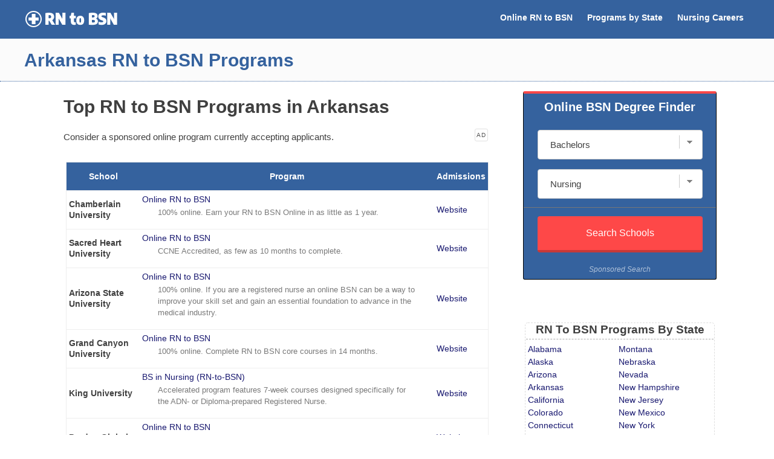

--- FILE ---
content_type: text/html; charset=UTF-8
request_url: https://rntobsnprograms.com/schools/arkansas
body_size: 8789
content:
<!DOCTYPE html>
<html lang="en-US">
<head>
<meta charset="UTF-8">
<meta name="viewport" content="width=device-width, initial-scale=1">
<link rel="profile" href="http://gmpg.org/xfn/11">
<link rel="pingback" href="https://rntobsnprograms.com/xmlrpc.php">
<link rel="icon" href="/images/fav.png" type="image/x-icon" />
<meta name='robots' content='index, follow, max-image-preview:large, max-snippet:-1, max-video-preview:-1' />

	<!-- This site is optimized with the Yoast SEO plugin v26.8 - https://yoast.com/product/yoast-seo-wordpress/ -->
	<title>Arkansas RN to BSN Programs</title>
	<meta name="description" content="Review the 11 different program listings for accredited RN-BSN schools in Arkansas, plus the outlook for a Registered Nurse with a BSN in Arkansas." />
	<link rel="canonical" href="https://rntobsnprograms.com/schools/arkansas" />
	<meta property="og:locale" content="en_US" />
	<meta property="og:type" content="article" />
	<meta property="og:title" content="Arkansas RN to BSN Programs" />
	<meta property="og:description" content="Review the 11 different program listings for accredited RN-BSN schools in Arkansas, plus the outlook for a Registered Nurse with a BSN in Arkansas." />
	<meta property="og:url" content="https://rntobsnprograms.com/schools/arkansas" />
	<meta property="og:site_name" content="RN to BSN Programs" />
	<meta property="article:modified_time" content="2026-01-23T17:54:43+00:00" />
	<meta name="twitter:card" content="summary_large_image" />
	<meta name="twitter:label1" content="Est. reading time" />
	<meta name="twitter:data1" content="1 minute" />
	<script type="application/ld+json" class="yoast-schema-graph">{"@context":"https://schema.org","@graph":[{"@type":"WebPage","@id":"https://rntobsnprograms.com/schools/arkansas","url":"https://rntobsnprograms.com/schools/arkansas","name":"Arkansas RN to BSN Programs","isPartOf":{"@id":"https://rntobsnprograms.com/#website"},"datePublished":"2015-09-13T21:03:44+00:00","dateModified":"2026-01-23T17:54:43+00:00","description":"Review the 11 different program listings for accredited RN-BSN schools in Arkansas, plus the outlook for a Registered Nurse with a BSN in Arkansas.","breadcrumb":{"@id":"https://rntobsnprograms.com/schools/arkansas#breadcrumb"},"inLanguage":"en-US","potentialAction":[{"@type":"ReadAction","target":["https://rntobsnprograms.com/schools/arkansas"]}]},{"@type":"BreadcrumbList","@id":"https://rntobsnprograms.com/schools/arkansas#breadcrumb","itemListElement":[{"@type":"ListItem","position":1,"name":"Home","item":"https://rntobsnprograms.com/"},{"@type":"ListItem","position":2,"name":"RN to BSN Programs by State","item":"https://rntobsnprograms.com/schools"},{"@type":"ListItem","position":3,"name":"Top RN to BSN Programs in Arkansas"}]},{"@type":"WebSite","@id":"https://rntobsnprograms.com/#website","url":"https://rntobsnprograms.com/","name":"RN to BSN Programs","description":"Search 900+ RN to BSN Programs Online","potentialAction":[{"@type":"SearchAction","target":{"@type":"EntryPoint","urlTemplate":"https://rntobsnprograms.com/?s={search_term_string}"},"query-input":{"@type":"PropertyValueSpecification","valueRequired":true,"valueName":"search_term_string"}}],"inLanguage":"en-US"}]}</script>
	<!-- / Yoast SEO plugin. -->


<link rel="alternate" type="application/rss+xml" title="RN to BSN Programs &raquo; Feed" href="https://rntobsnprograms.com/feed" />
<link rel="alternate" type="application/rss+xml" title="RN to BSN Programs &raquo; Comments Feed" href="https://rntobsnprograms.com/comments/feed" />
<link rel="alternate" title="oEmbed (JSON)" type="application/json+oembed" href="https://rntobsnprograms.com/wp-json/oembed/1.0/embed?url=https%3A%2F%2Frntobsnprograms.com%2Fschools%2Farkansas" />
<link rel="alternate" title="oEmbed (XML)" type="text/xml+oembed" href="https://rntobsnprograms.com/wp-json/oembed/1.0/embed?url=https%3A%2F%2Frntobsnprograms.com%2Fschools%2Farkansas&#038;format=xml" />
<style id='wp-img-auto-sizes-contain-inline-css' type='text/css'>
img:is([sizes=auto i],[sizes^="auto," i]){contain-intrinsic-size:3000px 1500px}
/*# sourceURL=wp-img-auto-sizes-contain-inline-css */
</style>
<style id='wp-block-library-inline-css' type='text/css'>
:root{--wp-block-synced-color:#7a00df;--wp-block-synced-color--rgb:122,0,223;--wp-bound-block-color:var(--wp-block-synced-color);--wp-editor-canvas-background:#ddd;--wp-admin-theme-color:#007cba;--wp-admin-theme-color--rgb:0,124,186;--wp-admin-theme-color-darker-10:#006ba1;--wp-admin-theme-color-darker-10--rgb:0,107,160.5;--wp-admin-theme-color-darker-20:#005a87;--wp-admin-theme-color-darker-20--rgb:0,90,135;--wp-admin-border-width-focus:2px}@media (min-resolution:192dpi){:root{--wp-admin-border-width-focus:1.5px}}.wp-element-button{cursor:pointer}:root .has-very-light-gray-background-color{background-color:#eee}:root .has-very-dark-gray-background-color{background-color:#313131}:root .has-very-light-gray-color{color:#eee}:root .has-very-dark-gray-color{color:#313131}:root .has-vivid-green-cyan-to-vivid-cyan-blue-gradient-background{background:linear-gradient(135deg,#00d084,#0693e3)}:root .has-purple-crush-gradient-background{background:linear-gradient(135deg,#34e2e4,#4721fb 50%,#ab1dfe)}:root .has-hazy-dawn-gradient-background{background:linear-gradient(135deg,#faaca8,#dad0ec)}:root .has-subdued-olive-gradient-background{background:linear-gradient(135deg,#fafae1,#67a671)}:root .has-atomic-cream-gradient-background{background:linear-gradient(135deg,#fdd79a,#004a59)}:root .has-nightshade-gradient-background{background:linear-gradient(135deg,#330968,#31cdcf)}:root .has-midnight-gradient-background{background:linear-gradient(135deg,#020381,#2874fc)}:root{--wp--preset--font-size--normal:16px;--wp--preset--font-size--huge:42px}.has-regular-font-size{font-size:1em}.has-larger-font-size{font-size:2.625em}.has-normal-font-size{font-size:var(--wp--preset--font-size--normal)}.has-huge-font-size{font-size:var(--wp--preset--font-size--huge)}.has-text-align-center{text-align:center}.has-text-align-left{text-align:left}.has-text-align-right{text-align:right}.has-fit-text{white-space:nowrap!important}#end-resizable-editor-section{display:none}.aligncenter{clear:both}.items-justified-left{justify-content:flex-start}.items-justified-center{justify-content:center}.items-justified-right{justify-content:flex-end}.items-justified-space-between{justify-content:space-between}.screen-reader-text{border:0;clip-path:inset(50%);height:1px;margin:-1px;overflow:hidden;padding:0;position:absolute;width:1px;word-wrap:normal!important}.screen-reader-text:focus{background-color:#ddd;clip-path:none;color:#444;display:block;font-size:1em;height:auto;left:5px;line-height:normal;padding:15px 23px 14px;text-decoration:none;top:5px;width:auto;z-index:100000}html :where(.has-border-color){border-style:solid}html :where([style*=border-top-color]){border-top-style:solid}html :where([style*=border-right-color]){border-right-style:solid}html :where([style*=border-bottom-color]){border-bottom-style:solid}html :where([style*=border-left-color]){border-left-style:solid}html :where([style*=border-width]){border-style:solid}html :where([style*=border-top-width]){border-top-style:solid}html :where([style*=border-right-width]){border-right-style:solid}html :where([style*=border-bottom-width]){border-bottom-style:solid}html :where([style*=border-left-width]){border-left-style:solid}html :where(img[class*=wp-image-]){height:auto;max-width:100%}:where(figure){margin:0 0 1em}html :where(.is-position-sticky){--wp-admin--admin-bar--position-offset:var(--wp-admin--admin-bar--height,0px)}@media screen and (max-width:600px){html :where(.is-position-sticky){--wp-admin--admin-bar--position-offset:0px}}

/*# sourceURL=wp-block-library-inline-css */
</style><style id='global-styles-inline-css' type='text/css'>
:root{--wp--preset--aspect-ratio--square: 1;--wp--preset--aspect-ratio--4-3: 4/3;--wp--preset--aspect-ratio--3-4: 3/4;--wp--preset--aspect-ratio--3-2: 3/2;--wp--preset--aspect-ratio--2-3: 2/3;--wp--preset--aspect-ratio--16-9: 16/9;--wp--preset--aspect-ratio--9-16: 9/16;--wp--preset--color--black: #000000;--wp--preset--color--cyan-bluish-gray: #abb8c3;--wp--preset--color--white: #ffffff;--wp--preset--color--pale-pink: #f78da7;--wp--preset--color--vivid-red: #cf2e2e;--wp--preset--color--luminous-vivid-orange: #ff6900;--wp--preset--color--luminous-vivid-amber: #fcb900;--wp--preset--color--light-green-cyan: #7bdcb5;--wp--preset--color--vivid-green-cyan: #00d084;--wp--preset--color--pale-cyan-blue: #8ed1fc;--wp--preset--color--vivid-cyan-blue: #0693e3;--wp--preset--color--vivid-purple: #9b51e0;--wp--preset--gradient--vivid-cyan-blue-to-vivid-purple: linear-gradient(135deg,rgb(6,147,227) 0%,rgb(155,81,224) 100%);--wp--preset--gradient--light-green-cyan-to-vivid-green-cyan: linear-gradient(135deg,rgb(122,220,180) 0%,rgb(0,208,130) 100%);--wp--preset--gradient--luminous-vivid-amber-to-luminous-vivid-orange: linear-gradient(135deg,rgb(252,185,0) 0%,rgb(255,105,0) 100%);--wp--preset--gradient--luminous-vivid-orange-to-vivid-red: linear-gradient(135deg,rgb(255,105,0) 0%,rgb(207,46,46) 100%);--wp--preset--gradient--very-light-gray-to-cyan-bluish-gray: linear-gradient(135deg,rgb(238,238,238) 0%,rgb(169,184,195) 100%);--wp--preset--gradient--cool-to-warm-spectrum: linear-gradient(135deg,rgb(74,234,220) 0%,rgb(151,120,209) 20%,rgb(207,42,186) 40%,rgb(238,44,130) 60%,rgb(251,105,98) 80%,rgb(254,248,76) 100%);--wp--preset--gradient--blush-light-purple: linear-gradient(135deg,rgb(255,206,236) 0%,rgb(152,150,240) 100%);--wp--preset--gradient--blush-bordeaux: linear-gradient(135deg,rgb(254,205,165) 0%,rgb(254,45,45) 50%,rgb(107,0,62) 100%);--wp--preset--gradient--luminous-dusk: linear-gradient(135deg,rgb(255,203,112) 0%,rgb(199,81,192) 50%,rgb(65,88,208) 100%);--wp--preset--gradient--pale-ocean: linear-gradient(135deg,rgb(255,245,203) 0%,rgb(182,227,212) 50%,rgb(51,167,181) 100%);--wp--preset--gradient--electric-grass: linear-gradient(135deg,rgb(202,248,128) 0%,rgb(113,206,126) 100%);--wp--preset--gradient--midnight: linear-gradient(135deg,rgb(2,3,129) 0%,rgb(40,116,252) 100%);--wp--preset--font-size--small: 13px;--wp--preset--font-size--medium: 20px;--wp--preset--font-size--large: 36px;--wp--preset--font-size--x-large: 42px;--wp--preset--spacing--20: 0.44rem;--wp--preset--spacing--30: 0.67rem;--wp--preset--spacing--40: 1rem;--wp--preset--spacing--50: 1.5rem;--wp--preset--spacing--60: 2.25rem;--wp--preset--spacing--70: 3.38rem;--wp--preset--spacing--80: 5.06rem;--wp--preset--shadow--natural: 6px 6px 9px rgba(0, 0, 0, 0.2);--wp--preset--shadow--deep: 12px 12px 50px rgba(0, 0, 0, 0.4);--wp--preset--shadow--sharp: 6px 6px 0px rgba(0, 0, 0, 0.2);--wp--preset--shadow--outlined: 6px 6px 0px -3px rgb(255, 255, 255), 6px 6px rgb(0, 0, 0);--wp--preset--shadow--crisp: 6px 6px 0px rgb(0, 0, 0);}:where(.is-layout-flex){gap: 0.5em;}:where(.is-layout-grid){gap: 0.5em;}body .is-layout-flex{display: flex;}.is-layout-flex{flex-wrap: wrap;align-items: center;}.is-layout-flex > :is(*, div){margin: 0;}body .is-layout-grid{display: grid;}.is-layout-grid > :is(*, div){margin: 0;}:where(.wp-block-columns.is-layout-flex){gap: 2em;}:where(.wp-block-columns.is-layout-grid){gap: 2em;}:where(.wp-block-post-template.is-layout-flex){gap: 1.25em;}:where(.wp-block-post-template.is-layout-grid){gap: 1.25em;}.has-black-color{color: var(--wp--preset--color--black) !important;}.has-cyan-bluish-gray-color{color: var(--wp--preset--color--cyan-bluish-gray) !important;}.has-white-color{color: var(--wp--preset--color--white) !important;}.has-pale-pink-color{color: var(--wp--preset--color--pale-pink) !important;}.has-vivid-red-color{color: var(--wp--preset--color--vivid-red) !important;}.has-luminous-vivid-orange-color{color: var(--wp--preset--color--luminous-vivid-orange) !important;}.has-luminous-vivid-amber-color{color: var(--wp--preset--color--luminous-vivid-amber) !important;}.has-light-green-cyan-color{color: var(--wp--preset--color--light-green-cyan) !important;}.has-vivid-green-cyan-color{color: var(--wp--preset--color--vivid-green-cyan) !important;}.has-pale-cyan-blue-color{color: var(--wp--preset--color--pale-cyan-blue) !important;}.has-vivid-cyan-blue-color{color: var(--wp--preset--color--vivid-cyan-blue) !important;}.has-vivid-purple-color{color: var(--wp--preset--color--vivid-purple) !important;}.has-black-background-color{background-color: var(--wp--preset--color--black) !important;}.has-cyan-bluish-gray-background-color{background-color: var(--wp--preset--color--cyan-bluish-gray) !important;}.has-white-background-color{background-color: var(--wp--preset--color--white) !important;}.has-pale-pink-background-color{background-color: var(--wp--preset--color--pale-pink) !important;}.has-vivid-red-background-color{background-color: var(--wp--preset--color--vivid-red) !important;}.has-luminous-vivid-orange-background-color{background-color: var(--wp--preset--color--luminous-vivid-orange) !important;}.has-luminous-vivid-amber-background-color{background-color: var(--wp--preset--color--luminous-vivid-amber) !important;}.has-light-green-cyan-background-color{background-color: var(--wp--preset--color--light-green-cyan) !important;}.has-vivid-green-cyan-background-color{background-color: var(--wp--preset--color--vivid-green-cyan) !important;}.has-pale-cyan-blue-background-color{background-color: var(--wp--preset--color--pale-cyan-blue) !important;}.has-vivid-cyan-blue-background-color{background-color: var(--wp--preset--color--vivid-cyan-blue) !important;}.has-vivid-purple-background-color{background-color: var(--wp--preset--color--vivid-purple) !important;}.has-black-border-color{border-color: var(--wp--preset--color--black) !important;}.has-cyan-bluish-gray-border-color{border-color: var(--wp--preset--color--cyan-bluish-gray) !important;}.has-white-border-color{border-color: var(--wp--preset--color--white) !important;}.has-pale-pink-border-color{border-color: var(--wp--preset--color--pale-pink) !important;}.has-vivid-red-border-color{border-color: var(--wp--preset--color--vivid-red) !important;}.has-luminous-vivid-orange-border-color{border-color: var(--wp--preset--color--luminous-vivid-orange) !important;}.has-luminous-vivid-amber-border-color{border-color: var(--wp--preset--color--luminous-vivid-amber) !important;}.has-light-green-cyan-border-color{border-color: var(--wp--preset--color--light-green-cyan) !important;}.has-vivid-green-cyan-border-color{border-color: var(--wp--preset--color--vivid-green-cyan) !important;}.has-pale-cyan-blue-border-color{border-color: var(--wp--preset--color--pale-cyan-blue) !important;}.has-vivid-cyan-blue-border-color{border-color: var(--wp--preset--color--vivid-cyan-blue) !important;}.has-vivid-purple-border-color{border-color: var(--wp--preset--color--vivid-purple) !important;}.has-vivid-cyan-blue-to-vivid-purple-gradient-background{background: var(--wp--preset--gradient--vivid-cyan-blue-to-vivid-purple) !important;}.has-light-green-cyan-to-vivid-green-cyan-gradient-background{background: var(--wp--preset--gradient--light-green-cyan-to-vivid-green-cyan) !important;}.has-luminous-vivid-amber-to-luminous-vivid-orange-gradient-background{background: var(--wp--preset--gradient--luminous-vivid-amber-to-luminous-vivid-orange) !important;}.has-luminous-vivid-orange-to-vivid-red-gradient-background{background: var(--wp--preset--gradient--luminous-vivid-orange-to-vivid-red) !important;}.has-very-light-gray-to-cyan-bluish-gray-gradient-background{background: var(--wp--preset--gradient--very-light-gray-to-cyan-bluish-gray) !important;}.has-cool-to-warm-spectrum-gradient-background{background: var(--wp--preset--gradient--cool-to-warm-spectrum) !important;}.has-blush-light-purple-gradient-background{background: var(--wp--preset--gradient--blush-light-purple) !important;}.has-blush-bordeaux-gradient-background{background: var(--wp--preset--gradient--blush-bordeaux) !important;}.has-luminous-dusk-gradient-background{background: var(--wp--preset--gradient--luminous-dusk) !important;}.has-pale-ocean-gradient-background{background: var(--wp--preset--gradient--pale-ocean) !important;}.has-electric-grass-gradient-background{background: var(--wp--preset--gradient--electric-grass) !important;}.has-midnight-gradient-background{background: var(--wp--preset--gradient--midnight) !important;}.has-small-font-size{font-size: var(--wp--preset--font-size--small) !important;}.has-medium-font-size{font-size: var(--wp--preset--font-size--medium) !important;}.has-large-font-size{font-size: var(--wp--preset--font-size--large) !important;}.has-x-large-font-size{font-size: var(--wp--preset--font-size--x-large) !important;}
/*# sourceURL=global-styles-inline-css */
</style>

<style id='classic-theme-styles-inline-css' type='text/css'>
/*! This file is auto-generated */
.wp-block-button__link{color:#fff;background-color:#32373c;border-radius:9999px;box-shadow:none;text-decoration:none;padding:calc(.667em + 2px) calc(1.333em + 2px);font-size:1.125em}.wp-block-file__button{background:#32373c;color:#fff;text-decoration:none}
/*# sourceURL=/wp-includes/css/classic-themes.min.css */
</style>
<link rel='stylesheet' id='edu-style-css' href='https://rntobsnprograms.com/wp-content/themes/edu/style.css?ver=6.9' type='text/css' media='all' />
<script type="text/javascript" src="https://rntobsnprograms.com/wp-includes/js/jquery/jquery.min.js?ver=3.7.1" id="jquery-core-js"></script>
<script type="text/javascript" src="https://rntobsnprograms.com/wp-includes/js/jquery/jquery-migrate.min.js?ver=3.4.1" id="jquery-migrate-js"></script>
<link rel="https://api.w.org/" href="https://rntobsnprograms.com/wp-json/" /><link rel="alternate" title="JSON" type="application/json" href="https://rntobsnprograms.com/wp-json/wp/v2/pages/3056" /><link rel="EditURI" type="application/rsd+xml" title="RSD" href="https://rntobsnprograms.com/xmlrpc.php?rsd" />
<link rel='shortlink' href='https://rntobsnprograms.com/?p=3056' />
<!-- Clicky Web Analytics - https://clicky.com, WordPress Plugin by Yoast - https://yoast.com/wordpress/plugins/clicky/ --><script>
	
	var clicky_site_ids = clicky_site_ids || [];
	clicky_site_ids.push("100876554");
</script>
<script async src="//static.getclicky.com/js"></script></head>

<body class="wp-singular page-template-default page page-id-3056 page-child parent-pageid-2042 wp-theme-edu">
<div id="page" class="site">
	<a class="skip-link screen-reader-text" href="#content">Skip to content</a>
	<div class="headercontainer"><header id="masthead" class="site-header" role="banner">
	<div style="width:100%; margin:0 auto; background:#35629E; color:#FFF; padding:1em; overflow:hidden;">
<div class="inner"><a href="/"><img style="float:left;" src="/images/rn-to-bsn.png" alt="RN to BSN Programs" title="RN to BSN Programs" /></a>
<div class="fright"><a style="color:#FFF; padding:0 10px;" class="rbp-a" href="/online">Online RN to BSN</a>
<a style="color:#FFF; padding:0 10px;" class="rbp-a" href="/schools">Programs by State</a>
<a style="color:#FFF; padding:0 10px;" class="rbp-a" href="/careers-for-students">Nursing Careers</a></div>
</div>
</div>

<div style="width:100%; margin:0 auto; background:
#fbfbfb; color: #35629E; padding: .1em; border-bottom: 1px dotted;"><div class="inner">
<h1>Arkansas RN to BSN Programs</h1>
</div></div>
	</header><!-- #masthead --></div>
</div>

<div id="content" class="site-content">
<div id="sidebar-right"><div class="school-search"><div class="intro">Online BSN Degree Finder</div>
<div class="form-body">  
  <form action="/search-programs?">
     <select id="level" name="search-level">
      <option value="Bachelors" selected="selected">Bachelors</option>
	  <!--<option value="Masters">Masters</option>
	  <option value="Doctorate">Doctorate</option>-->
    </select>
    
     <select id="program" name="search-program">
      <option value="Online">Nursing</option>
	  <option value="Online">BSN</option>
	  <!--<option value="MSN">MSN</option>
	  <option value="DNP">DNP</option>
	  <option value="FNP">Nurse Practitioner</option>
	  <option value="Psychology">Psychology Nursing</option>
	  <option value="Administration">Nursing Administration</option>
	  <option value="Education">Nursing Education</option>-->
    </select>
</div>
<div class="form-submit">
<input type="submit" value="Search Schools">
</div>
</form><div class="sp2">Sponsored Search</div>
</div>
</div>

	<div id="primary" class="content-area">

		<main id="main" class="site-main" role="main">

			

<article id="post-3056" class="post-3056 page type-page status-publish hentry">
	<header class="entry-header">
		<h1 class="entry-title">Top RN to BSN Programs in Arkansas</h1>	</header><!-- .entry-header -->

<div class="entry-content">
<div class="intro-content">
<div class="list l-school_featured_prog"><div class="sp">AD</div><div class="list-intro"><div class="intro-in online-bsn-sp">Consider a sponsored online program currently accepting applicants.</div></div></div><div class="online-bsn online-bsn-list"><table class="table">
<tbody><tr class="table-head">
<th>School</th>
<th>Program</th>
<th>Admissions</th>
</tr><tr><td class="tdschool" data-th="School"><strong>Chamberlain University</strong></td>
<td data-th="Program"><a href="https://www.esyoh.com/find-schools/?domain_id=rntobsnprograms.com&ad_id=786754&current_page_url=online&placement=in-content-listings-online-bsn" target="_blank" rel="nofollow">Online RN to BSN</a>
<blockquote class="results-writeup">100% online. Earn your RN to BSN Online in as little as 1 year.</blockquote>
</td>
<td data-th="Admissions"><a href="https://www.esyoh.com/find-schools/?domain_id=rntobsnprograms.com&ad_id=786754&current_page_url=online&placement=in-content-listings-online-bsn" target="_blank" rel="nofollow">Website</a></td></tr><tr><td class="tdschool" data-th="School"><strong>Sacred Heart University</strong></td>
<td data-th="Program"><a href="https://landing.onlineprograms.sacredheart.edu/rnbsn-af/?lsid=HML&utm_source=HML&utm_content=list&utm_term=bsn&utm_campaign=rntobsnprograms-online-bsn" target="_blank" rel="nofollow">Online RN to BSN</a>
<blockquote class="results-writeup">CCNE Accredited, as few as 10 months to complete.</blockquote>
</td>
<td data-th="Admissions"><a href="https://landing.onlineprograms.sacredheart.edu/rnbsn-af/?lsid=HML&utm_source=HML&utm_content=list&utm_term=bsn&utm_campaign=rntobsnprograms-online-bsn" target="_blank" rel="nofollow">Website</a></td></tr><tr><td class="tdschool" data-th="School"><strong>Arizona State University</strong></td>
<td data-th="Program"><a href="https://www.esyoh.com/find-schools/?domain_id=rntobsnprograms.com&ad_id=517088&current_page_url=online&placement=in-content-listings-online-bsn" target="_blank" rel="nofollow">Online RN to BSN</a>
<blockquote class="results-writeup">100% online. If you are a registered nurse an online BSN can be a way to improve your skill set and gain an essential foundation to advance in the medical industry.</blockquote>
</td>
<td data-th="Admissions"><a href="https://www.esyoh.com/find-schools/?domain_id=rntobsnprograms.com&ad_id=517088&current_page_url=online&placement=in-content-listings-online-bsn" target="_blank" rel="nofollow">Website</a></td></tr><tr><td class="tdschool" data-th="School"><strong>Grand Canyon University</strong></td>
<td data-th="Program"><a href="https://www.esyoh.com/find-schools/?domain_id=rntobsnprograms.com&ad_id=47632&current_page_url=online&placement=in-content-listings-online-bsn" target="_blank" rel="nofollow">Online RN to BSN</a>
<blockquote class="results-writeup">100% online. Complete RN to BSN core courses in 14 months.</blockquote>
</td>
<td data-th="Admissions"><a href="https://www.esyoh.com/find-schools/?domain_id=rntobsnprograms.com&ad_id=47632&current_page_url=online&placement=in-content-listings-online-bsn" target="_blank" rel="nofollow">Website</a></td></tr><tr><td class="tdschool" data-th="School"><strong>King University</strong></td>
<td data-th="Program"><a href="https://info.online.king.edu/rnbsn-af/?lsid=HML&lssid=king_nur_rnbsn_b_agg_cpl&utm_source=HML&utm_content=list&utm_term=bsn&utm_campaign=rntobsnprograms-online-bsn" target="_blank" rel="nofollow">BS in Nursing (RN-to-BSN)</a>
<blockquote class="results-writeup">Accelerated program features 7-week courses designed specifically for the ADN- or Diploma-prepared Registered Nurse.</blockquote>
</td>
<td data-th="Admissions"><a href="https://info.online.king.edu/rnbsn-af/?lsid=HML&lssid=king_nur_rnbsn_b_agg_cpl&utm_source=HML&utm_content=list&utm_term=bsn&utm_campaign=rntobsnprograms-online-bsn" target="_blank" rel="nofollow">Website</a></td></tr><tr><td class="tdschool" data-th="School"><strong>Purdue Global</strong></td>
<td data-th="Program"><a href="https://www.esyoh.com/find-schools/?domain_id=rntobsnprograms.com&ad_id=62858&current_page_url=online&placement=in-content-listings-online-bsn" target="_blank" rel="nofollow">Online RN to BSN</a>
<blockquote class="results-writeup">100% online, CCNE accredited.</blockquote>
</td>
<td data-th="Admissions"><a href="https://www.esyoh.com/find-schools/?domain_id=rntobsnprograms.com&ad_id=62858&current_page_url=online&placement=in-content-listings-online-bsn" target="_blank" rel="nofollow">Website</a></td></tr><tr><td class="tdschool" data-th="School"><strong>Benedictine University</strong></td>
<td data-th="Program"><a href="https://landing.online.ben.edu/rn-bsn-af/?lsid=HML&utm_source=HML&utm_content=list&utm_term=bsn&utm_campaign=rntobsnprograms-online-bsn" target="_blank" rel="nofollow">RN to Bachelor of Science in Nursing (RN-BSN)</a>
<blockquote class="results-writeup">CCNE Accredited, can be completed–100% online–in as little as 12 months.</blockquote>
</td>
<td data-th="Admissions"><a href="https://landing.online.ben.edu/rn-bsn-af/?lsid=HML&utm_source=HML&utm_content=list&utm_term=bsn&utm_campaign=rntobsnprograms-online-bsn" target="_blank" rel="nofollow">Website</a></td></tr><tr><td class="tdschool" data-th="School"><strong>Auburn University at Montgomery</strong></td>
<td data-th="Program"><a href="https://info.online.aum.edu/rn-bsn-af/?lsid=HML&lssid=aum_nur_bsn_b_agg_cpl&utm_source=HML&utm_content=list&utm_term=bsn&utm_campaign=rntobsnprograms-online-bsn" target="_blank" rel="nofollow">Bachelor of Science in Nursing (RN-BSN)</a>
<blockquote class="results-writeup">Finish in 1 year, CCNE accredited.</blockquote>
</td>
<td data-th="Admissions"><a href="https://info.online.aum.edu/rn-bsn-af/?lsid=HML&lssid=aum_nur_bsn_b_agg_cpl&utm_source=HML&utm_content=list&utm_term=bsn&utm_campaign=rntobsnprograms-online-bsn" target="_blank" rel="nofollow">Website</a></td></tr><tr><td class="tdschool" data-th="School"><strong>Methodist University</strong></td>
<td data-th="Program"><a href="https://info.online.methodist.edu/rn-bsn-af/?lsid=HML&utm_source=HML&utm_content=list&utm_term=bsn&utm_campaign=rntobsnprograms-online-bsn" target="_blank" rel="nofollow">Online RN to BSN</a>
<blockquote class="results-writeup">CCNE Accredited.  Designed for Working Nurses.</blockquote>
</td>
<td data-th="Admissions"><a href="https://info.online.methodist.edu/rn-bsn-af/?lsid=HML&utm_source=HML&utm_content=list&utm_term=bsn&utm_campaign=rntobsnprograms-online-bsn" target="_blank" rel="nofollow">Website</a></td></tr></tbody></table></div>

<div class="statehighlight"><h3>Arkansas BSN in Nursing School Highlights</h3>

<div class="statehighlight-number"><h6><span class="dropcap"><img loading="lazy" src="/images/schools.png" alt="Number of Accredited RN to BSN Programs in Arkansas" /></span> Schools with RN-BSN Programs</h6>
<div class="statehighlight-text">
There are 11 nursing schools in Arkansas with CCNE or ACEN accredited RN to BSN / BSN programs.</div></div>

<div class="statehighlight-enroll"><h6><span class="dropcap"><img loading="lazy" src="/images/students.png" alt="Average Enrollment of All Colleges in Arkansas" /></span> Average Enrollment</h6>
<div class="statehighlight-text">
Arkansas universities average enrollment is 14,334 students (much larger than the national average).</div></div>

<div class="statehighlight-swes"><h6><span class="dropcap"><img loading="lazy" src="/images/city.png" alt="SWES Arkansas" /></span> City Availability</h6>
<div class="statehighlight-text">
There are 5 total cities in Arkansas with nursing schools offering CCNE or ACEN-accredited Bachelor's in Nursing degrees. No single city has an exponential number of options, but Little Rock does have 2 different university options.<br />
</div></div>

</div>
<div style="clear:both;"></div>
<div class="list l-school_featured_prog"><div class="sp">AD</div><div class="list-intro"><div class="intro-in online-bsn-sp">Consider a sponsored online program currently accepting applicants.</div></div></div><div class="online-bsn online-bsn-list"><table class="table">
<tbody><tr class="table-head">
<th>School</th>
<th>Program</th>
<th>Admissions</th>
</tr><tr><td class="tdschool" data-th="School"><strong>Chamberlain University</strong></td>
<td data-th="Program"><a href="https://www.esyoh.com/find-schools/?domain_id=rntobsnprograms.com&ad_id=786754&current_page_url=online&placement=in-content-listings-online-bsn" target="_blank" rel="nofollow">Online RN to BSN</a>
<blockquote class="results-writeup">100% online. Earn your RN to BSN Online in as little as 1 year.</blockquote>
</td>
<td data-th="Admissions"><a href="https://www.esyoh.com/find-schools/?domain_id=rntobsnprograms.com&ad_id=786754&current_page_url=online&placement=in-content-listings-online-bsn" target="_blank" rel="nofollow">Website</a></td></tr><tr><td class="tdschool" data-th="School"><strong>Sacred Heart University</strong></td>
<td data-th="Program"><a href="https://landing.onlineprograms.sacredheart.edu/rnbsn-af/?lsid=HML&utm_source=HML&utm_content=list&utm_term=bsn&utm_campaign=rntobsnprograms-online-bsn" target="_blank" rel="nofollow">Online RN to BSN</a>
<blockquote class="results-writeup">CCNE Accredited, as few as 10 months to complete.</blockquote>
</td>
<td data-th="Admissions"><a href="https://landing.onlineprograms.sacredheart.edu/rnbsn-af/?lsid=HML&utm_source=HML&utm_content=list&utm_term=bsn&utm_campaign=rntobsnprograms-online-bsn" target="_blank" rel="nofollow">Website</a></td></tr><tr><td class="tdschool" data-th="School"><strong>Arizona State University</strong></td>
<td data-th="Program"><a href="https://www.esyoh.com/find-schools/?domain_id=rntobsnprograms.com&ad_id=517088&current_page_url=online&placement=in-content-listings-online-bsn" target="_blank" rel="nofollow">Online RN to BSN</a>
<blockquote class="results-writeup">100% online. If you are a registered nurse an online BSN can be a way to improve your skill set and gain an essential foundation to advance in the medical industry.</blockquote>
</td>
<td data-th="Admissions"><a href="https://www.esyoh.com/find-schools/?domain_id=rntobsnprograms.com&ad_id=517088&current_page_url=online&placement=in-content-listings-online-bsn" target="_blank" rel="nofollow">Website</a></td></tr><tr><td class="tdschool" data-th="School"><strong>Grand Canyon University</strong></td>
<td data-th="Program"><a href="https://www.esyoh.com/find-schools/?domain_id=rntobsnprograms.com&ad_id=47632&current_page_url=online&placement=in-content-listings-online-bsn" target="_blank" rel="nofollow">Online RN to BSN</a>
<blockquote class="results-writeup">100% online. Complete RN to BSN core courses in 14 months.</blockquote>
</td>
<td data-th="Admissions"><a href="https://www.esyoh.com/find-schools/?domain_id=rntobsnprograms.com&ad_id=47632&current_page_url=online&placement=in-content-listings-online-bsn" target="_blank" rel="nofollow">Website</a></td></tr><tr><td class="tdschool" data-th="School"><strong>King University</strong></td>
<td data-th="Program"><a href="https://info.online.king.edu/rnbsn-af/?lsid=HML&lssid=king_nur_rnbsn_b_agg_cpl&utm_source=HML&utm_content=list&utm_term=bsn&utm_campaign=rntobsnprograms-online-bsn" target="_blank" rel="nofollow">BS in Nursing (RN-to-BSN)</a>
<blockquote class="results-writeup">Accelerated program features 7-week courses designed specifically for the ADN- or Diploma-prepared Registered Nurse.</blockquote>
</td>
<td data-th="Admissions"><a href="https://info.online.king.edu/rnbsn-af/?lsid=HML&lssid=king_nur_rnbsn_b_agg_cpl&utm_source=HML&utm_content=list&utm_term=bsn&utm_campaign=rntobsnprograms-online-bsn" target="_blank" rel="nofollow">Website</a></td></tr><tr><td class="tdschool" data-th="School"><strong>Purdue Global</strong></td>
<td data-th="Program"><a href="https://www.esyoh.com/find-schools/?domain_id=rntobsnprograms.com&ad_id=62858&current_page_url=online&placement=in-content-listings-online-bsn" target="_blank" rel="nofollow">Online RN to BSN</a>
<blockquote class="results-writeup">100% online, CCNE accredited.</blockquote>
</td>
<td data-th="Admissions"><a href="https://www.esyoh.com/find-schools/?domain_id=rntobsnprograms.com&ad_id=62858&current_page_url=online&placement=in-content-listings-online-bsn" target="_blank" rel="nofollow">Website</a></td></tr><tr><td class="tdschool" data-th="School"><strong>Benedictine University</strong></td>
<td data-th="Program"><a href="https://landing.online.ben.edu/rn-bsn-af/?lsid=HML&utm_source=HML&utm_content=list&utm_term=bsn&utm_campaign=rntobsnprograms-online-bsn" target="_blank" rel="nofollow">RN to Bachelor of Science in Nursing (RN-BSN)</a>
<blockquote class="results-writeup">CCNE Accredited, can be completed–100% online–in as little as 12 months.</blockquote>
</td>
<td data-th="Admissions"><a href="https://landing.online.ben.edu/rn-bsn-af/?lsid=HML&utm_source=HML&utm_content=list&utm_term=bsn&utm_campaign=rntobsnprograms-online-bsn" target="_blank" rel="nofollow">Website</a></td></tr><tr><td class="tdschool" data-th="School"><strong>Auburn University at Montgomery</strong></td>
<td data-th="Program"><a href="https://info.online.aum.edu/rn-bsn-af/?lsid=HML&lssid=aum_nur_bsn_b_agg_cpl&utm_source=HML&utm_content=list&utm_term=bsn&utm_campaign=rntobsnprograms-online-bsn" target="_blank" rel="nofollow">Bachelor of Science in Nursing (RN-BSN)</a>
<blockquote class="results-writeup">Finish in 1 year, CCNE accredited.</blockquote>
</td>
<td data-th="Admissions"><a href="https://info.online.aum.edu/rn-bsn-af/?lsid=HML&lssid=aum_nur_bsn_b_agg_cpl&utm_source=HML&utm_content=list&utm_term=bsn&utm_campaign=rntobsnprograms-online-bsn" target="_blank" rel="nofollow">Website</a></td></tr><tr><td class="tdschool" data-th="School"><strong>Methodist University</strong></td>
<td data-th="Program"><a href="https://info.online.methodist.edu/rn-bsn-af/?lsid=HML&utm_source=HML&utm_content=list&utm_term=bsn&utm_campaign=rntobsnprograms-online-bsn" target="_blank" rel="nofollow">Online RN to BSN</a>
<blockquote class="results-writeup">CCNE Accredited.  Designed for Working Nurses.</blockquote>
</td>
<td data-th="Admissions"><a href="https://info.online.methodist.edu/rn-bsn-af/?lsid=HML&utm_source=HML&utm_content=list&utm_term=bsn&utm_campaign=rntobsnprograms-online-bsn" target="_blank" rel="nofollow">Website</a></td></tr></tbody></table></div>

In our database, there are 11 different nursing schools in Arkansas that either have RN to BSN programs that are either accredited by the Commission on Collegiate Nursing Education or the Accreditation Commission for Education in Nursing.

Arkansas is a state the represents the hard working nature of the country as a whole. Residents within this state flock to the most profitable careers available. Of the most popular field to work in, the medical field is the most sought after for individuals within this state. The medical field contains some of the most profitable working positions in the country.
<div style="text-align:center;"><a href="/search-results"><img src="/images/find-schools.png" /></a></div>
<div class="callout lightgray"><h2>Arkansas Nursing Licensure Reciprocity</h2>
<p>The Nurse Licensure Compact (NLC) allows nurses to have one license for nursing that gives them the ability to practice in the state where they current live as well as other states that are part of the compact agreement. Currently there are over 30 states that are a part of the NLC agreement.</p>

<p><strong>As of Spring 2020</strong>:  <strong>Arkansas is a part of the NLC agreement</strong>.</p>

<div class="callout white" style="border:4px solid coral; border-radius:5px;"><img class="center" loading="lazy" src="/images/rn-bsn-licensure-reciprocity.png" alt="Arkansas NLC Licensure Reciprocity for RNs with a BSN" title="National Council of State Boards of Nursing" /></div>

<p><em><a target="_blank" href="https://www.ncsbn.org/nurse-licensure-compact.htm">Source</a>: National Council of State Boards of Nursing</em></p></div>
</div>
		<h2>Why Consider a BSN?</h2>
<p>A further education does more than just provide more knowledge, but it also provides better experience that will contribute to better community and patient health. The very focus of nursing is the care of people in general. With a higher education, nurses can ensure that each patient is getting the very best care for their money. </p>
<p>A higher degree in nursing contributes to a better life with a better financial future. A college degree is something that is irreplaceable, even with years of experience. There is no substitute for a great degree. Being the most qualified nurse will ensure that professionals are never at a lack of opportunity. This can be achieved by enrolling in one of Arkansas’ excellent RN to BSN programs. Nurses that take the next step to a profitable career will be met with open arms by employers throughout the diverse medical field.</p>
<h2>Arkansas Board of Nursing</h2>
<p>The Arkansas State Board of Nursing was established by the Arkansas Legislature over 100+ years ago, in 1913, to protect the life and health of its citizens by holding all nurses and nursing care professionals to a high standard, as well as regulate and approve nursing schools in the state of Arkansas. </p>
<p>The ASBN has strict regulations for Registered Nurses, including the requirement to be an Arkansas resident with at least 5 years of experience as a registered nurse in nursing practice, administration, or teaching.</p>
<p><strong>Sources:</strong></p>
<ul>
<li><a target="_blank" href="http://www.onetonline.org/link/wages/29-1141.00?w=1&#038;st=AZ&#038;g=Go" rel="noopener noreferrer">ONET Online</a></li>
<li><a target="_blank" href="http://www.arsbn.arkansas.gov/Pages/default.aspx" rel="noopener noreferrer">Arkansas Board of Nursing</a></li>
</ul>
<div class="after-content">
<div class="program-listing-wrapper">
<a name="programs"></a>
<h2>List of BSN Programs</h2>
<div class="list l-school_featured_prog"><div class="sp">AD</div></div><div class="simple simple-list"></div>

<div class="bottom">
<h4>All Bachelor of Science in Nursing Programs</h4>
<div class="list l-school_program"></div><div class="group-schoolname group-schoolname-list"><div class="group">
 <div class="group-inner"><div class="group-school">Arkansas State University</div>
 <div class="group-loc">State University</div>
  <ul class="groupul"><li><strong>RN to BSN</strong> - <span class="nursing-department">College of Nursing & Health Professions</span></li><li><strong>RN to BSN</strong></li></ul>
 </div></div>
<div class="group">
 <div class="group-inner"><div class="group-school">Arkansas Tech University</div>
 <div class="group-loc">Russellville</div>
  <ul class="groupul"><li><strong>RN to BSN</strong> - <span class="nursing-department">Department of Nursing</span></li></ul>
 </div></div>
<div class="group">
 <div class="group-inner"><div class="group-school">Harding University</div>
 <div class="group-loc">Searcy</div>
  <ul class="groupul"><li><strong>RN to BSN</strong> - <span class="nursing-department">College of Nursing</span></li></ul>
 </div></div>
<div class="group">
 <div class="group-inner"><div class="group-school">Henderson State University</div>
 <div class="group-loc">Arkadelphia</div>
  <ul class="groupul"><li><strong>RN to BSN</strong> - <span class="nursing-department">Department of Nursing</span></li></ul>
 </div></div>
<div class="group">
 <div class="group-inner"><div class="group-school">Southern Arkansas University</div>
 <div class="group-loc">Magnolia</div>
  <ul class="groupul"><li><strong>RN to BSN</strong> - <span class="nursing-department">Department of Nursing</span></li></ul>
 </div></div>
<div class="group">
 <div class="group-inner"><div class="group-school">University of Arkansas - Fort Smith</div>
 <div class="group-loc">Fort Smith</div>
  <ul class="groupul"><li><strong>RN to BSN</strong> - <span class="nursing-department">Carolyn McKelvey Moore School of Nursing</span></li></ul>
 </div></div>
<div class="group">
 <div class="group-inner"><div class="group-school">University of Arkansas</div>
 <div class="group-loc">Fayetteville</div>
  <ul class="groupul"><li><strong>RN to BSN</strong> - <span class="nursing-department">Eleanor Mann School of Nursing</span></li><li><strong>RN to BSN</strong></li></ul>
 </div></div>
<div class="group">
 <div class="group-inner"><div class="group-school">University of Arkansas at Little Rock</div>
 <div class="group-loc">Little Rock</div>
  <ul class="groupul"><li><strong>RN to BSN</strong> - <span class="nursing-department">Department of Nursing</span></li></ul>
 </div></div>
<div class="group">
 <div class="group-inner"><div class="group-school">University of Arkansas at Monticello</div>
 <div class="group-loc">Monticello</div>
  <ul class="groupul"><li><strong>RN to BSN</strong> - <span class="nursing-department">Division of Nursing</span></li></ul>
 </div></div>
<div class="group">
 <div class="group-inner"><div class="group-school">University of Arkansas for Medical Sciences</div>
 <div class="group-loc">Little Rock</div>
  <ul class="groupul"><li><strong>RN to BSN</strong> - <span class="nursing-department">College of Nursing</span></li></ul>
 </div></div>
<div class="group">
 <div class="group-inner"><div class="group-school">University of Central Arkansas</div>
 <div class="group-loc">Conway</div>
  <ul class="groupul"><li><strong>RN to BSN</strong> - <span class="nursing-department">Department of Nursing</span></li></ul></div>
</div></div></div>
</div>
	</div><!-- .entry-content -->

	</article><!-- #post-## -->

		</main><!-- #main -->
	</div><!-- #primary -->
<div id="sidebar-right"><div class="card" style="padding:.25%; font-size:.9em; line-height:1.6em; margin:2em auto; border:1px dashed #DDD; box-shadow:none;">
<h2 style="text-align:center;">RN to BSN Programs by State</h2>
<div class="row">
<div class="col">
<a href="/schools/alabama">Alabama</a><br />
<a href="/schools/alaska">Alaska</a><br />
<a href="/schools/arizona">Arizona</a><br />
<a href="/schools/arkansas">Arkansas</a><br />
<a href="/schools/california">California</a><br />
<a href="/schools/colorado">Colorado</a><br />
<a href="/schools/connecticut">Connecticut</a><br />
<a href="/schools/delaware">Delaware</a><br />
<a href="/schools/dc">D.C.</a><br />
<a href="/schools/florida">Florida</a><br />
<a href="/schools/georgia">Georgia</a><br />
<a href="/schools/hawaii">Hawaii</a><br />
<a href="/schools/idaho">Idaho</a><br />
<a href="/schools/illinois">Illinois</a><br />
<a href="/schools/indiana">Indiana</a><br />
<a href="/schools/iowa">Iowa</a><br />
<a href="/schools/kansas">Kansas</a><br />
<a href="/schools/kentucky">Kentucky</a><br />
<a href="/schools/louisiana">Louisiana</a><br />
<a href="/schools/maine">Maine</a><br />
<a href="/schools/maryland">Maryland</a><br />
<a href="/schools/massachusetts">Massachusetts</a><br />
<a href="/schools/michigan">Michigan</a><br />
<a href="/schools/minnesota">Minnesota</a><br />
<a href="/schools/mississippi">Mississippi</a><br />
<a href="/schools/missouri">Missouri</a><br />
</div>
<div class="col">
<a href="/schools/montana">Montana</a><br />
<a href="/schools/nebraska">Nebraska</a><br />
<a href="/schools/nevada">Nevada</a><br />
<a href="/schools/new-hampshire">New Hampshire</a><br />
<a href="/schools/new-jersey">New Jersey</a><br />
<a href="/schools/new-mexico">New Mexico</a><br />
<a href="/schools/new-york">New York</a><br />
<a href="/schools/north-carolina">North Carolina</a><br />
<a href="/schools/north-dakota">North Dakota</a><br />
<a href="/schools/ohio">Ohio</a><br />
<a href="/schools/oklahoma">Oklahoma</a><br />
<a href="/schools/oregon">Oregon</a><br />
<a href="/schools/pennsylvania">Pennsylvania</a><br />
<a href="/schools/rhode-island">Rhode Island</a><br />
<a href="/schools/south-carolina">South Carolina</a><br />
<a href="/schools/south-dakota">South Dakota</a><br />
<a href="/schools/tennessee">Tennessee</a><br />
<a href="/schools/texas">Texas</a><br />
<a href="/schools/utah">Utah</a><br />
<a href="/schools/vermont">Vermont</a><br />
<a href="/schools/virginia">Virginia</a><br />
<a href="/schools/washington">Washington</a><br />
<a href="/schools/west-virginia">West Virginia</a><br />
<a href="/schools/wisconsin">Wisconsin</a><br />
<a href="/schools/wyoming">Wyoming</a><br />
<br />
</div></div></div>
</div>

	</div><!-- #content -->

	<footer id="colophon" class="site-footer" role="contentinfo">
		<div class="site-info"><img src="/images/rntobsn1.png" /><br />&copy; 2006-2026 RN to BSN Programs.com | <a style="color:#404040;" href="/privacy-policy/">PRIVACY POLICY</a>

		</div><!-- .site-info -->
	</footer><!-- #colophon -->
</div><!-- #page -->

<script type="speculationrules">
{"prefetch":[{"source":"document","where":{"and":[{"href_matches":"/*"},{"not":{"href_matches":["/wp-*.php","/wp-admin/*","/wp-content/uploads/*","/wp-content/*","/wp-content/plugins/*","/wp-content/themes/edu/*","/*\\?(.+)"]}},{"not":{"selector_matches":"a[rel~=\"nofollow\"]"}},{"not":{"selector_matches":".no-prefetch, .no-prefetch a"}}]},"eagerness":"conservative"}]}
</script>
<script type="text/javascript" id="toc-front-js-extra">
/* <![CDATA[ */
var tocplus = {"smooth_scroll":"1"};
//# sourceURL=toc-front-js-extra
/* ]]> */
</script>
<script type="text/javascript" src="https://rntobsnprograms.com/wp-content/plugins/table-of-contents-plus/front.min.js?ver=2411.1" id="toc-front-js"></script>
<script type="text/javascript" src="https://rntobsnprograms.com/wp-content/themes/edu/js/navigation.js?ver=20151215" id="edu-navigation-js"></script>
<script type="text/javascript" src="https://rntobsnprograms.com/wp-content/themes/edu/js/skip-link-focus-fix.js?ver=20151215" id="edu-skip-link-focus-fix-js"></script>

<script>
  (function(i,s,o,g,r,a,m){i['GoogleAnalyticsObject']=r;i[r]=i[r]||function(){
  (i[r].q=i[r].q||[]).push(arguments)},i[r].l=1*new Date();a=s.createElement(o),
  m=s.getElementsByTagName(o)[0];a.async=1;a.src=g;m.parentNode.insertBefore(a,m)
  })(window,document,'script','https://www.google-analytics.com/analytics.js','ga');

  ga('create', 'UA-67516673-1', 'auto');
  ga('send', 'pageview');

</script>

</body>
</html>


--- FILE ---
content_type: text/css; charset=UTF-8
request_url: https://rntobsnprograms.com/wp-content/themes/edu/style.css?ver=6.9
body_size: 6840
content:
/*
Theme Name: RNtoBSNPrograms.com
Theme URI: http://rntobsnprograms.com
Author: RNtoBSNPrograms.com
Author URI: RNtoBSNPrograms.com
Description: Description here
Version: 1.0.0
License: GNU General Public License v2 or later
License URI: http://www.gnu.org/licenses/gpl-2.0.html
Text Domain: edu
Tags:

This theme, like WordPress, is licensed under the GPL.
Use it to make something cool, have fun, and share what you've learned with others.

edu is based on Underscores http://underscores.me/, (C) 2012-2016 Automattic, Inc.
Underscores is distributed under the terms of the GNU GPL v2 or later.

Normalizing styles have been helped along thanks to the fine work of
Nicolas Gallagher and Jonathan Neal http://necolas.github.com/normalize.css/
*/

/*--------------------------------------------------------------
>>> TABLE OF CONTENTS:
----------------------------------------------------------------
# Normalize
# Typography
# Elements
# Forms
# Navigation
	## Links
	## Menus
# Accessibility
# Alignments
# Clearings
# Widgets
# Content
	## Posts and pages
	## Comments
# Infinite scroll
# Media
	## Captions
	## Galleries
--------------------------------------------------------------*/

/*--------------------------------------------------------------
# Normalize
--------------------------------------------------------------*/
html {
	font-family: Arial, sans-serif; font-size:15px;
	-webkit-text-size-adjust: 100%;
	-ms-text-size-adjust:     100%;
}

p {font-size:15px;}

body {
	margin: 0; font-size:15px;
}

article,
aside,
details,
figcaption,
figure,
footer,
header,
main,
menu,
nav,
section,
summary {
	display: block;
}

audio,
canvas,
progress,
video {
	display: inline-block;
	vertical-align: baseline;
}

audio:not([controls]) {
	display: none;
	height: 0;
}

[hidden],
template {
	display: none;
}

a {
	background-color: transparent;
}

a:active,
a:hover {
	outline: 0;
}

abbr[title] {
	border-bottom: 1px dotted;
}

b,
strong {
	font-weight: bold;
}

dfn {
	font-style: italic;
}

h1 {
	font-size: 2em;
	margin: 0.67em 0;
}

mark {
	background: #ff0;
	color: #000;
}

small {
	font-size: 80%;
}

sub,
sup {
	font-size: 75%;
	line-height: 0;
	position: relative;
	vertical-align: baseline;
}

sup {
	top: -0.5em;
}

sub {
	bottom: -0.25em;
}

img {
	border: 0;
}

svg:not(:root) {
	overflow: hidden;
}

figure {
	margin: 1em 40px;
}

hr {
	box-sizing: content-box;
	height: 0;
}

pre {
	overflow: auto;
}

code,
kbd,
pre,
samp {
	font-family: monospace, monospace;
	font-size: 1em;
}

button,
input,
optgroup,
select,
textarea {
	color: inherit;
	font: inherit;
	margin: 0;
}

button {
	overflow: visible;
}

button,
select {
	text-transform: none;
}

button,
html input[type="button"],
input[type="reset"],
input[type="submit"] {
	-webkit-appearance: none;
	cursor: pointer;
}

button[disabled],
html input[disabled] {
	cursor: default;
}

button::-moz-focus-inner,
input::-moz-focus-inner {
	border: 0;
	padding: 0;
}

input {
	line-height: normal;
}

input[type="checkbox"],
input[type="radio"] {
	box-sizing: border-box;
	padding: 0;
}

input[type="number"]::-webkit-inner-spin-button,
input[type="number"]::-webkit-outer-spin-button {
	height: auto;
}

input[type="search"]::-webkit-search-cancel-button,
input[type="search"]::-webkit-search-decoration {
	-webkit-appearance: none;
}

fieldset {
	border: 1px solid #c0c0c0;
	margin: 0 2px;
	padding: 0.35em 0.625em 0.75em;
}

legend {
	border: 0;
	padding: 0;
}

textarea {
	overflow: auto;
}

optgroup {
	font-weight: bold;
}

table {
	border-collapse: collapse;
	border-spacing: 0;
}

td,
th {
	padding: 0;
}

/*--------------------------------------------------------------
# Typography
--------------------------------------------------------------*/
body,
button,
input,
select,
textarea {
	color: #404040;
	font-family: Arial, sans-serif;
	font-size: 14px;
	font-size: 1rem;
	line-height:1.8em;
}

h1,
h2,
h3,
h4,
h5,
h6 {
	clear: both;
}
h6 {font-size:15px;}

p {
	font-size: 14px;
	margin-bottom: 1.5em;
	line-height:1.8em;
}

dfn,
cite,
em,
i {
	font-style: italic;
}

blockquote {
	margin: 0 1.5em;
}

address {
	margin: 0 0 1.5em;
}

pre {
	background: #eee;
	font-family: "Courier 10 Pitch", Courier, monospace;
	font-size: 15px;
	font-size: 0.9375rem;
	line-height: 1.6;
	margin-bottom: 1.6em;
	max-width: 100%;
	overflow: auto;
	padding: 1.6em;
}

code,
kbd,
tt,
var {
	font-family: Monaco, Consolas, "Andale Mono", "DejaVu Sans Mono", monospace;
	font-size: 15px;
	font-size: 0.9375rem;
}

abbr,
acronym {
	border-bottom: 1px dotted #666;
	cursor: help;
}

mark,
ins {
	background: #fff9c0;
	text-decoration: none;
}

big {
	font-size: 125%;
}

/*--------------------------------------------------------------
# Elements
--------------------------------------------------------------*/
html {
	box-sizing: border-box;
}

*,
*:before,
*:after { /* Inherit box-sizing to make it easier to change the property for components that leverage other behavior; see http://css-tricks.com/inheriting-box-sizing-probably-slightly-better-best-practice/ */
	box-sizing: inherit;
}

body {
	background: #fff; /* Fallback for when there is no custom background color defined. */
}

blockquote:before,
blockquote:after,
q:before,
q:after {
	content: "";
}

blockquote,
q {
	quotes: "" "";
}

hr {
	background-color: #ccc;
	border: 0;
	height: 1px;
	margin-bottom: 1.5em;
}

ul,
ol {
	margin: 0 0 1.5em 3em;
}

ul {
	list-style: disc;
}

ol {
	list-style: decimal;
}

li > ul,
li > ol {
	margin-bottom: 0;
	margin-left: 1.5em;
}

dt {
	font-weight: bold;
}

dd {
	margin: 0 1.5em 1.5em;
}

img {
	height: auto; /* Make sure images are scaled correctly. */
	max-width: 100%; /* Adhere to container width. */
}

table {
	margin: 0 0 1.5em;
	width: 100%;
}

/*--------------------------------------------------------------
# Forms
--------------------------------------------------------------*/
button,
input[type="button"],
input[type="reset"],
input[type="submit"] {
	border: none;
	border-radius: 3px;
	background: #e6e6e6;
	color: rgba(0, 0, 0, .8);
	font-size: 12px;
	font-size: 0.75rem;
	padding: .6em 1em .4em;
}

button:hover,
input[type="button"]:hover,
input[type="reset"]:hover,
input[type="submit"]:hover {
}

button:focus,
input[type="button"]:focus,
input[type="reset"]:focus,
input[type="submit"]:focus,
button:active,
input[type="button"]:active,
input[type="reset"]:active,
input[type="submit"]:active {
}

input[type="text"],
input[type="email"],
input[type="url"],
input[type="password"],
input[type="search"],
input[type="number"],
input[type="tel"],
input[type="range"],
input[type="date"],
input[type="month"],
input[type="week"],
input[type="time"],
input[type="datetime"],
input[type="datetime-local"],
input[type="color"],
textarea {
	color: #666;
	border: 1px solid #ccc;
	border-radius: 3px;
	padding: 3px;
}

select {
	/*border: 1px solid #ccc;*/
}

input[type="text"]:focus,
input[type="email"]:focus,
input[type="url"]:focus,
input[type="password"]:focus,
input[type="search"]:focus,
input[type="number"]:focus,
input[type="tel"]:focus,
input[type="range"]:focus,
input[type="date"]:focus,
input[type="month"]:focus,
input[type="week"]:focus,
input[type="time"]:focus,
input[type="datetime"]:focus,
input[type="datetime-local"]:focus,
input[type="color"]:focus,
textarea:focus {
	color: #111;
}

textarea {
	width: 100%;
}

/*--------------------------------------------------------------
# Navigation
--------------------------------------------------------------*/
/*--------------------------------------------------------------
## Links
--------------------------------------------------------------*/
a, a:visited {color: midnightblue; text-decoration:none;}
a:hover,
a:focus,
a:active {color: midnightblue;}
a:focus {outline: thin dotted;}
a:hover, a:active {outline: 0; border-bottom:1px dotted;}

/*--------------------------------------------------------------
## Menus
--------------------------------------------------------------*/
.main-navigation {
	clear: both;
	display: block;
	float: left;
	width: 100%;
}

.main-navigation ul {
	display: none;
	list-style: none;
	margin: 0;
	padding-left: 0;
}

.main-navigation li {
	float: left;
	position: relative;
}

.main-navigation a {
	display: block;
	text-decoration: none;
}

.main-navigation ul ul {
	box-shadow: 0 3px 3px rgba(0, 0, 0, 0.2);
	float: left;
	position: absolute;
	top: 1.5em;
	left: -999em;
	z-index: 99999;
}

.main-navigation ul ul ul {
	left: -999em;
	top: 0;
}

.main-navigation ul ul a {
	width: 200px;
}

.main-navigation ul ul li {

}

.main-navigation li:hover > a,
.main-navigation li.focus > a {
}

.main-navigation ul ul :hover > a,
.main-navigation ul ul .focus > a {
}

.main-navigation ul ul a:hover,
.main-navigation ul ul a.focus {
}

.main-navigation ul li:hover > ul,
.main-navigation ul li.focus > ul {
	left: auto;
}

.main-navigation ul ul li:hover > ul,
.main-navigation ul ul li.focus > ul {
	left: 100%;
}

.main-navigation .current_page_item > a,
.main-navigation .current-menu-item > a,
.main-navigation .current_page_ancestor > a,
.main-navigation .current-menu-ancestor > a {
}

/* Small menu. */
.menu-toggle,
.main-navigation.toggled ul {
	display: block;
}

@media screen and (min-width: 37.5em) {
	.menu-toggle {
		display: none;
	}
	.main-navigation ul {
		display: block;
	}
}

.site-main .comment-navigation,
.site-main .posts-navigation,
.site-main .post-navigation {
	margin: 0 0 1.5em;
	overflow: hidden;
}

.comment-navigation .nav-previous,
.posts-navigation .nav-previous,
.post-navigation .nav-previous {
	float: left;
	width: 50%;
}

.comment-navigation .nav-next,
.posts-navigation .nav-next,
.post-navigation .nav-next {
	float: right;
	text-align: right;
	width: 50%;
}

/*--------------------------------------------------------------
# Accessibility
--------------------------------------------------------------*/
/* Text meant only for screen readers. */
.screen-reader-text {
	clip: rect(1px, 1px, 1px, 1px);
	position: absolute !important;
	height: 1px;
	width: 1px;
	overflow: hidden;
}

.screen-reader-text:focus {
	background-color: #f1f1f1;
	border-radius: 3px;
	box-shadow: 0 0 2px 2px rgba(0, 0, 0, 0.6);
	clip: auto !important;
	color: #21759b;
	display: block;
	font-size: 14px;
	font-size: 0.875rem;
	font-weight: bold;
	height: auto;
	left: 5px;
	line-height: normal;
	padding: 15px 23px 14px;
	text-decoration: none;
	top: 5px;
	width: auto;
	z-index: 100000; /* Above WP toolbar. */
}

/* Do not show the outline on the skip link target. */
#content[tabindex="-1"]:focus {
	outline: 0;
}

/*--------------------------------------------------------------
# Alignments
--------------------------------------------------------------*/
.alignleft {
	display: inline;
	float: left;
	margin-right: 1.5em;
}

.alignright {
	display: inline;
	float: right;
	margin-left: 1.5em;
}

.aligncenter {
	clear: both;
	display: block;
	margin-left: auto;
	margin-right: auto;
}

/*--------------------------------------------------------------
# Clearings
--------------------------------------------------------------*/
.clear:before,
.clear:after,
.entry-content:before,
.entry-content:after,
.comment-content:before,
.comment-content:after,
.site-header:before,
.site-header:after,
.site-content:before,
.site-content:after,
.site-footer:before,
.site-footer:after {
	content: "";
	display: table;
	table-layout: fixed;
}

.clear:after,
.entry-content:after,
.comment-content:after,
.site-header:after,
.site-content:after,
.site-footer:after {
	clear: both;
}

/*--------------------------------------------------------------
# Widgets
--------------------------------------------------------------*/
.widget {
	margin: 0 0 1.5em;
}

/* Make sure select elements fit in widgets. */
.widget select {
	max-width: 100%;
}

/*--------------------------------------------------------------
# Content
--------------------------------------------------------------*/
/*--------------------------------------------------------------
## Posts and pages
--------------------------------------------------------------*/
.sticky {
	display: block;
}

.hentry {
	margin: 0 0 1.5em;
}

.byline,
.updated:not(.published) {
	display: none;
}

.single .byline,
.group-blog .byline {
	display: inline;
}

.page-content,
.entry-content,
.entry-summary {
	margin: 1.5em 0 0;
}

.page-links {
	clear: both;
	margin: 0 0 1.5em;
}

/*--------------------------------------------------------------
## Comments
--------------------------------------------------------------*/
.comment-content a {
	word-wrap: break-word;
}

.bypostauthor {
	display: block;
}

/*--------------------------------------------------------------
# Infinite scroll
--------------------------------------------------------------*/
/* Globally hidden elements when Infinite Scroll is supported and in use. */
.infinite-scroll .posts-navigation, /* Older / Newer Posts Navigation (always hidden) */
.infinite-scroll.neverending .site-footer { /* Theme Footer (when set to scrolling) */
	display: none;
}

/* When Infinite Scroll has reached its end we need to re-display elements that were hidden (via .neverending) before. */
.infinity-end.neverending .site-footer {
	display: block;
}

/*--------------------------------------------------------------
# Media
--------------------------------------------------------------*/
.page-content .wp-smiley,
.entry-content .wp-smiley,
.comment-content .wp-smiley {
	border: none;
	margin-bottom: 0;
	margin-top: 0;
	padding: 0;
}

/* Make sure embeds and iframes fit their containers. */
embed,
iframe,
object {
	max-width: 100%;
}

/*--------------------------------------------------------------
## Captions
--------------------------------------------------------------*/
.wp-caption {
	margin-bottom: 1.5em;
	max-width: 100%;
}

.wp-caption img[class*="wp-image-"] {
	display: block;
	margin-left: auto;
	margin-right: auto;
}

.wp-caption .wp-caption-text {
	margin: 0.8075em 0;
}

.wp-caption-text {
	text-align: center;
}

/*--------------------------------------------------------------
## Galleries
--------------------------------------------------------------*/
.gallery {
	margin-bottom: 1.5em;
}

.gallery-item {
	display: inline-block;
	text-align: center;
	vertical-align: top;
	width: 100%;
}

.gallery-columns-2 .gallery-item {
	max-width: 50%;
}

.gallery-columns-3 .gallery-item {
	max-width: 33.33%;
}

.gallery-columns-4 .gallery-item {
	max-width: 25%;
}

.gallery-columns-5 .gallery-item {
	max-width: 20%;
}

.gallery-columns-6 .gallery-item {
	max-width: 16.66%;
}

.gallery-columns-7 .gallery-item {
	max-width: 14.28%;
}

.gallery-columns-8 .gallery-item {
	max-width: 12.5%;
}

.gallery-columns-9 .gallery-item {
	max-width: 11.11%;
}

.gallery-caption {
	display: block;
}


* {margin:0; padding:0;}

.dropcap {
  background:#CCC;;
  border-radius:50px;
  color:#FFFFFF;
  display:block;
  float:left;
  font-size:36px;
  font-weight:bold;
  height:50px;
  line-height:50px;
  margin:0 20px 20px 0;
  overflow:hidden;
  position:relative;
  text-align:center;
  text-transform:uppercase;
  width:50px;
}

ul li, .list.styled > ul li {margin:0 0 0.5em 15px; font-size:14px;}

/* RESPONSIVE IMAGES AND VIDEOS */
.videoWrapper {position: relative; padding-bottom: 56.25%; /* 16:9 */ padding-top: 25px; height: 0;}
.videoWrapper iframe {position: absolute; top: 0; left: 0; width: 100%; height: 100%;}
img {max-width: 100%; height: auto;}

/* HEADERS */
.headercontainer {margin:0; height:auto; clear:both;}
.logo img {max-width: 100%; height: auto;}
.inner {max-width:1200px; margin:0 auto;}
.logo-contain {text-align:center;}
.site-description {font-size:.7em; font-weight:bold; letter-spacing:2px; text-transform:uppercase; color:#555;}

/* MAIN */
#content {max-width:1100px; margin:1px auto;}
#primary {float:none; padding:0 10px; width:95%; margin:5px auto;}
.highlight {width:80%; margin:2% auto; padding:1%; background-color:#FFD800;}
.site-footer {text-align:center; width:100%; background: url(/images/bg-footer.png) 2% center repeat #f5f5f5;border-top:2px solid#bbb; padding:10px 0; margin-top:20px; font-weight:normal; font-size:.8em;}
#sidebar-right {width:95%; float:none; clear:both; margin:5px auto;}

/* Table of contents and widgets */
.widget-title {background-color:#FCFCFC; color:#555555; font-size:14px; letter-spacing:2px; margin-bottom:0; padding:15px 2px; text-align:center; text-transform:uppercase;}
.widget-title h2 {margin-bottom:0;}
#advanced_text-4 {background-color:#f5f5f5;}
.toc_widget {border:1px solid #bbb;}
.toc_widget ul {background:#fcfcfc; margin:2px 1px;}
.toc_widget ul li {list-style:none; padding: 2px 4px; margin:1px; border-bottom:1px dotted #aaa; font-size:.85em; line-height:1.7em;}
.toc_widget ul li:last-child {border-bottom:none;}

/* STATE HIGHLIGHTS */
/*.statehighlight {background:#fcfcfc; border:1px solid #DDDDDD; margin:5px auto; padding:1%; width:90%;}*/
.statehighlight {width:100%; margin:0 auto 1.5em;}
 .statehighlight-number, .statehighlight-enroll, .statehighlight-city {float:left; margin:1% auto; width:99%; border-bottom:1px dashed #ddd; padding:.5%;}
/*.statehighlight h3 {text-align:center; padding-bottom:1%; margin-bottom:1%; border-bottom:1px dashed #ddd;}*/
.statehighlight h6 {font-size:14px; line-height:1.25em;color:#555;}
/*.statehighlight-text {font-size:.9em; line-height:1.5em;}*/

.menuwrap {width:100%; margin:0 auto; background:#35629E; color:#FFF; padding:1em; overflow:hidden;}
a.rbp-a {color:#FFF; padding:0 10px; font-size:.9em; font-weight:bold;}

/* DESKTOP STYLES */
@media only screen and (min-width: 768px) {

/* SIDEBARS and MAIN */
#primary {float:left; padding:2px 15px; width:67%; margin:5px auto;}
#hero h1 {letter-spacing:2px; color:#fff; font-size:3.75em; font-weight:bold; line-height:1em; padding:1% 0; text-align:center; text-shadow:#4A88DA 2px 2px; text-transform:uppercase; margin:0;}
#sidebar-right {width:30%; float:right; margin:5px auto; padding:2px 5px; clear:none;}
}

/************************************** 
   Listings 
***************************************/
/* SimpleFav */
.sf-program {border-bottom:1px solid #CCC;}
.sf-program:last-child {border-bottom:none;}
.school-fav2 {clear:both; margin-bottom:0; font-size:1em; font-style:bold;}
.program-fav2 {padding-left:2em; font-size:.9em; line-height:1.4em; }
img.search-fav {height:16px; width:auto; padding:2px; vertical-align:middle;}
.sf-accred {line-height:1.4em; opacity:.7; font-size:.9em;}

/* Group  */
.school-list-hcontain {margin-top:1em;}
.group { background:#FFFFFF;  border-bottom:1px solid #DDDDDD; margin:0% auto 2%; padding:0 0 3%; width:98%;}
.group-inner {width:100%;}
.group-school {font-size:1.1em; font-family:inherit; font-weight:400; margin:0 auto; display:block; width:100%;}
.nursing-department {opacity:.6;}
ul.groupul {font-size:.85em; line-height:1.4em; border-top:none; border-bottom:none; padding:0 2%; margin: 5px auto 0px; width:99%;}
ul.groupul li, ul.groupul li:nth-child(2n), ul.groupul li:nth-child(2n+1) {background:#FFF; padding:0.1em 0.5em; border-bottom:none; line-height:1.25em; list-style:none;}
  .isonline {opacity: .7; padding: 2px; font-size: .8em; border: 1px solid #CCC; background: #EEE; /*color: #30D39A; padding-right:15px;*/}
  .isonline i.material-icons {color:inherit; font-size:inherit;}

.group-2 {width:100%; display:table; height:auto; line-height:1.1em; overflow:hidden; padding:0.35%;}
.group-url {display:block; width:230px; white-space: nowrap; overflow: hidden; text-overflow: ellipsis;}
    .group-url a, .group-url a:visited {padding-left: 5px; font-size:11px; text-decoration:none; color:#008FFB;; display:table-cell; width:250px; white-space: nowrap; overflow: hidden; text-overflow: ellipsis;}
.group-url .material-icons, .material-icons {font-size:inherit;}
.group-loc {font-size:12px; opacity:.5; margin: 0; padding: 0 1%; line-height: 1; float:right;}
.group-datascienceschool {float:left; font-size:0.95em; margin:0 2% 0 5%; opacity:0.7;}
.group-datascienceurl {float:right; font-size:0.85em;}
.group a::after, .group a:visited::after {content: '';}
a.dsurl {color: #39539E;}

/* Disc */
.sponsored {background:#FFFFFF; border:1px solid #ddd; border-radius:3px; color:inherit; font-weight:normal; font-family:inherit; letter-spacing:1px; line-height:15px; margin-right:5px; padding:2px; font-size:10px; opacity:.9; float:right;}
 .sponsored .all-sp, .all-sp, .type-school_program, strong.group-schoolname-sp {display:none;}

/* Desktop Only */
@media only screen and (min-width: 768px) {.group-url {display:block; width:420px;}}

/* Columns */
.row {display: table; width: 100%; margin:1% auto;}
.row .col {display: table-cell; padding:1%;}
@media only screen and (max-width: 600px) {.row .col {display: block; width: 95%; margin:1% auto;}}

/* Cards */
.card2, .card {background-color:#FFF; border:1px solid; display:block; height:auto; padding:12px; width:98%; margin:4% auto; border-radius:5px; font-family:inherit;}
.card ul, .card2 ul {border-bottom:none;}
.card2 h3, .card h2, .card2 h2, .card2 h1, .card h4 {border-bottom:1px dashed #aaa; font-family: inherit; font-weight:bold; font-size:19px; padding-bottom:5px; text-transform:capitalize;}

/* Backgrounds and Colors */
.callout {width:90%; margin:2% auto; padding:1.5%; overflow:hidden;}
.black {background:#111; color:#fff;}.white {background:#fff;}.blue {background:#1977D1; color:#fff;}.cyan {background:#00838f; color:#fff;}.green {background:#2e7d32; color:#fff;}.orange {background:#FE9803; color:#fff;}.red {background:#b71c1c; color:#fff;}.gray {background:#9E9E9E; color:#fff;}.lightgray {background:#f5f5f5; border:1px solid #EEEEEE; border-radius:2px;}.lightcyan {background:#4fb3bf;}.lightblue {background:#BADDFA;}.lightgreen {background:#60ad5e;}.lightorange {background:#FEC00B;}.lightred {background:#FFD6D6;}
.callout ul, .callout ul li, .callout ul li:nth-child(even), .callout ul li:nth-child(odd) {background:inherit; opacity:.9;}
.btn-dsp1 {background-color:#FD7289;}.btn-dsp2 {background-color:#06C889;}.btn-dsp3 {background-color:#39539E;}

/* Buttons */
.jumpcontain, .button {text-align:center; margin:10px auto;}
.center {text-align:center;}
.jumpcontain a.jump, .button a.btn {display:inline-table; padding:2%;; border:none; color:#fff; text-decoration:none; transition:.3s; box-shadow:#bbb 0 1px 2px;}

/* Floats */
.fright {float:right;}
.fleft {float:left;}
/* Full page */
.content-full {width:95%; margin:.5em auto; display:block; clear:both;}
/* Feat */
.sp {background:#FFFFFF; border:1px solid #ddd; border-radius:3px; color:inherit; font-weight:normal; font-family:inherit; letter-spacing:1px; line-height:15px; margin-right:5px; padding:2px; font-size:10px; opacity:.9; float:right;}
.top-programs-list {margin:1em auto; width:99%;}

/* Feat Table 
table, table.table {border-collapse:collapse; width: 99%; margin: .5em auto 2em; border: 1px solid #777; background-color:#FFF;}
table tr td {padding:.3em .25em;}
table tr.table-head {background: #35629e; color: #FFF;}
table tr.table-head th {padding:.15em .25em;}
/* Adjust Table for Tablets and Mobile 
@media only screen and (max-width: 760px), (min-device-width: 768px) and (max-device-width: 1024px)  {
table, thead, tbody, th, td, tr {display: block;}
thead tr {position: absolute; top: -9999px; left: -9999px;}
tr { border: 1px solid #ccc; }
td {border: none; border-bottom: 1px solid #eee; position: relative; padding-left: 5%; }}

/* Table */
table, table.table {border-collapse:collapse; width: 99%; margin: 2em auto; border: 1px solid #EEE; background-color:#FFF; line-height:1.3em; font-size:.95em; clear:both}
table tr th {background: #35629e; color: #FFF; padding:1em .25em;}
table tr {border-bottom:1px solid #EEE;}
table tr td {padding:.4em .25em;}
table tr td.tdschool {background:#FFF;}
/* Adjust Table for Tablets and Mobile */
@media only screen and (max-width: 760px), (min-device-width: 768px) and (max-device-width: 1024px)  {
table, thead, tbody, th, td, tr {display: block; font-size:.95em;}
table tr th {display:none;}
table tr { border: none;}
table tr td {border: none; border-bottom: 1px solid #eee; position: relative; padding-left: 5%; }
table tr td.tdschool {background: #DDD; color: #111; font-size:1.1em; border:none; width:100%;}
table tr td::before, table tr td.tdschool::before {content: none; width:0;} /*old  {content: attr(data-th)": "; font-weight: bold; width:6.5em; display: inline-block; text-align:left;}*/
}

/* Search Results */
.results-card {display:block; margin:2em auto; width:98%; border:1px solid #EEE; border-radius: 4px; clear:both; background:#FFF; box-shadow: 0px 1px 7px #999; transition: box-shadow 0.15s ease-in-out 0s;}
.results-card:hover {box-shadow: 0px 1px 18px #555; transition: box-shadow 0.25s ease-in-out 0s;}
.flex-container {display: flex; flex-wrap: nowrap;}
.flex-item-left {flex: 70%;}
.flex-item-right {flex: 30%; border-left: 1px solid #EEE; padding: .5em 1em;}

/* Body */
.results-highlights {display: flex; flex-wrap: nowrap; text-align: center; border-top:1px solid #ddd; vertical-align: baseline;}
.res {flex: 30%; line-height: 1.5em; font-size: 13px; padding: 10px 5px; width: 30%; margin: 0 auto; text-align: center;}
.resbright {border-right: 1px solid #DDD;}
.res1:before {content:"✔ "; font-weight:bold;}
.res2:before {content:"✎ "; font-weight:bold;}
.res3:before {content:"Level: "; font-weight:bold;}
.results-school-mobile-image {display:none;}
img.results-image {max-width:270px; max-height:90px; height:auto; margin:1em auto; display:block;}
.results-program-name {font-weight:bold; font-size: 25px; padding: .5em; border-bottom:1px solid #EEE; line-height:1.2em;}
.results-school-name {opacity:.7; font-size: 17px; padding: 0 1em .5em; line-height:1.2em;}
.results-writeup {opacity:.7; font-size:13px; line-height:1.5em; padding: 0 1em; margin: .2em 1em 1em;}
.results-center {text-align:center;}
a.results-button, a.results-button:visited {border-radius: 3px; padding: 5px 10px; text-align:center; width: 80%; margin: 0 auto; display: block;}
a.results-button:hover, a.results-button:visited:hover {filter: brightness(85%);}
.click-to {opacity:.7; font-size:12px; line-height:1.5em; text-align:center; margin: 1.5em 0 .5em;}

/* Responsive */ @media (max-width: 800px) {.flex-container, .results-highlights {display: flex; flex-wrap: wrap;}
.flex-item-right, .flex-item-left {flex: 100%;}
.results-program-name {font-size: 20px; padding: .5em; border-bottom:1px solid #EEE; line-height:1.2em;}
.resbright {border-bottom:1px solid #DDD;}
.results-school-mobile-image {display:block;float:right;width:45%; margin:0;}
img.results-image-mobile {max-width:99%; margin:0 auto; height:auto; max-height:100px; padding:.5em; float:right; background-color:white;}
img.results-image {display:none;}
.results-program-name {border-bottom:none;}
.results-school-name {border-bottom:1px solid #EEE;}}

/* Customize Results Colors Here */
/* Request Info Button */ a.results-button, a.results-button:visited {background-color: #FE4848; color: white; border-bottom: 4px solid #C63939;}
/* Program Name */ .results-program-name a {color:#444;}
/* Program Name Hover */ .results-program-name a:hover {color:royalblue;}
/* Writeup Link Color */ p.results-writeup a, p.results-writeup a:visited {color: royalblue;}
/* Highlights */ .results-highlights {color: #555; background: #E7E9EB;}

/*******************************
School Search: 
Edit this part with caution 
*******************************/
.school-search input[type=text], .school-search select {width: 100%; padding: 10px 20px; margin: 8px 0; display: inline-block; border: 1px solid #ccc; border-radius: 4px; box-sizing: border-box; border-color .1s ease-in-out; font-size: 15px; font-family: inherit; cursor:pointer; /* Replace dropdown arrow */ background-color:#FFF; background-image: linear-gradient(45deg, transparent 40%, gray 45%), linear-gradient(135deg, gray 45%, transparent 40%), linear-gradient(to right, #ccc, #ccc); background-position: calc(100% - 20px) calc(1em + 2px), calc(100% - 15px) calc(1em + 2px), calc(100% - 2.5em) 0.5em; background-size: 5px 5px, 5px 5px, 1px 1.5em; background-repeat: no-repeat; -webkit-appearance: none; text-indent: 0.01px; text-overflow: "";}
.school-search input[type=submit] {width: 100%;  padding: 14px 20px; margin: 8px 0; border: none; border-radius: 4px; cursor: pointer; -webkit-appearance: none; font-size: 16px; font-weight: normal;}
.school-search {max-width: 350px; border-radius: 3px; padding: 0px; margin: .5em auto 2em; min-width:270px;}
.school-search .form-body, .school-search .form-submit {padding: .4em 1.5em;}
.school-search .intro {font-size:1.3em; font-weight:bold; text-align:center; padding:.5em;}
/* Customize Colors  */
/* Main Background Color */ .school-search {background: #35629e; border:1px solid #000; border-top: 4px solid #FE4848;}
/* Heading Intro */         .school-search .intro {background:#35629e; color:#FFF;}
/* Submit Surround Area */  .school-search .form-submit {border-top: 1px solid #777; background:#35629e;}
/* Submit Color */          .school-search input[type=submit] {background-color: #FE4848; color: white; border-bottom: 4px solid #C63939;}
/* Submit Hover */          .school-search input[type=submit]:hover {filter: brightness(85%);}
/* Sp Link */				.sp2 {text-align:center; width:100%; margin:.1em auto; color:#FFF; opacity:.6; font-size:.8em; font-style:italic;}

--- FILE ---
content_type: text/plain
request_url: https://www.google-analytics.com/j/collect?v=1&_v=j102&a=170591789&t=pageview&_s=1&dl=https%3A%2F%2Frntobsnprograms.com%2Fschools%2Farkansas&ul=en-us%40posix&dt=Arkansas%20RN%20to%20BSN%20Programs&sr=1280x720&vp=1280x720&_u=IEBAAEABAAAAACAAI~&jid=1842258472&gjid=728712601&cid=1730740052.1769594559&tid=UA-67516673-1&_gid=2073259613.1769594559&_r=1&_slc=1&z=1830216909
body_size: -452
content:
2,cG-TSPR0P0T26